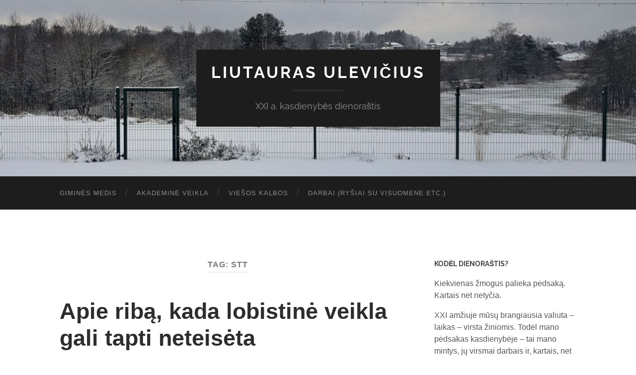

--- FILE ---
content_type: text/html; charset=UTF-8
request_url: https://xn--uleviius-obb.lt/tag/stt/
body_size: 28570
content:
<!DOCTYPE html>

<html lang="en-US">

	<head>

		<meta http-equiv="content-type" content="text/html" charset="UTF-8" />
		<meta name="viewport" content="width=device-width, initial-scale=1.0" >
		 

		<link rel="profile" href="http://gmpg.org/xfn/11">

		<title>STT &#8211; Liutauras Ulevičius</title>
<meta name='robots' content='max-image-preview:large' />
<link rel="alternate" type="application/rss+xml" title="Liutauras Ulevičius &raquo; Feed" href="https://xn--uleviius-obb.lt/feed/" />
<link rel="alternate" type="application/rss+xml" title="Liutauras Ulevičius &raquo; Comments Feed" href="https://xn--uleviius-obb.lt/comments/feed/" />
<link rel="alternate" type="application/rss+xml" title="Liutauras Ulevičius &raquo; STT Tag Feed" href="https://xn--uleviius-obb.lt/tag/stt/feed/" />
<style id='wp-img-auto-sizes-contain-inline-css' type='text/css'>
img:is([sizes=auto i],[sizes^="auto," i]){contain-intrinsic-size:3000px 1500px}
/*# sourceURL=wp-img-auto-sizes-contain-inline-css */
</style>

<style id='wp-emoji-styles-inline-css' type='text/css'>

	img.wp-smiley, img.emoji {
		display: inline !important;
		border: none !important;
		box-shadow: none !important;
		height: 1em !important;
		width: 1em !important;
		margin: 0 0.07em !important;
		vertical-align: -0.1em !important;
		background: none !important;
		padding: 0 !important;
	}
/*# sourceURL=wp-emoji-styles-inline-css */
</style>
<link rel='stylesheet' id='wp-block-library-css' href='https://xn--uleviius-obb.lt/wp-includes/css/dist/block-library/style.min.css?ver=6.9' type='text/css' media='all' />
<style id='wp-block-image-inline-css' type='text/css'>
.wp-block-image>a,.wp-block-image>figure>a{display:inline-block}.wp-block-image img{box-sizing:border-box;height:auto;max-width:100%;vertical-align:bottom}@media not (prefers-reduced-motion){.wp-block-image img.hide{visibility:hidden}.wp-block-image img.show{animation:show-content-image .4s}}.wp-block-image[style*=border-radius] img,.wp-block-image[style*=border-radius]>a{border-radius:inherit}.wp-block-image.has-custom-border img{box-sizing:border-box}.wp-block-image.aligncenter{text-align:center}.wp-block-image.alignfull>a,.wp-block-image.alignwide>a{width:100%}.wp-block-image.alignfull img,.wp-block-image.alignwide img{height:auto;width:100%}.wp-block-image .aligncenter,.wp-block-image .alignleft,.wp-block-image .alignright,.wp-block-image.aligncenter,.wp-block-image.alignleft,.wp-block-image.alignright{display:table}.wp-block-image .aligncenter>figcaption,.wp-block-image .alignleft>figcaption,.wp-block-image .alignright>figcaption,.wp-block-image.aligncenter>figcaption,.wp-block-image.alignleft>figcaption,.wp-block-image.alignright>figcaption{caption-side:bottom;display:table-caption}.wp-block-image .alignleft{float:left;margin:.5em 1em .5em 0}.wp-block-image .alignright{float:right;margin:.5em 0 .5em 1em}.wp-block-image .aligncenter{margin-left:auto;margin-right:auto}.wp-block-image :where(figcaption){margin-bottom:1em;margin-top:.5em}.wp-block-image.is-style-circle-mask img{border-radius:9999px}@supports ((-webkit-mask-image:none) or (mask-image:none)) or (-webkit-mask-image:none){.wp-block-image.is-style-circle-mask img{border-radius:0;-webkit-mask-image:url('data:image/svg+xml;utf8,<svg viewBox="0 0 100 100" xmlns="http://www.w3.org/2000/svg"><circle cx="50" cy="50" r="50"/></svg>');mask-image:url('data:image/svg+xml;utf8,<svg viewBox="0 0 100 100" xmlns="http://www.w3.org/2000/svg"><circle cx="50" cy="50" r="50"/></svg>');mask-mode:alpha;-webkit-mask-position:center;mask-position:center;-webkit-mask-repeat:no-repeat;mask-repeat:no-repeat;-webkit-mask-size:contain;mask-size:contain}}:root :where(.wp-block-image.is-style-rounded img,.wp-block-image .is-style-rounded img){border-radius:9999px}.wp-block-image figure{margin:0}.wp-lightbox-container{display:flex;flex-direction:column;position:relative}.wp-lightbox-container img{cursor:zoom-in}.wp-lightbox-container img:hover+button{opacity:1}.wp-lightbox-container button{align-items:center;backdrop-filter:blur(16px) saturate(180%);background-color:#5a5a5a40;border:none;border-radius:4px;cursor:zoom-in;display:flex;height:20px;justify-content:center;opacity:0;padding:0;position:absolute;right:16px;text-align:center;top:16px;width:20px;z-index:100}@media not (prefers-reduced-motion){.wp-lightbox-container button{transition:opacity .2s ease}}.wp-lightbox-container button:focus-visible{outline:3px auto #5a5a5a40;outline:3px auto -webkit-focus-ring-color;outline-offset:3px}.wp-lightbox-container button:hover{cursor:pointer;opacity:1}.wp-lightbox-container button:focus{opacity:1}.wp-lightbox-container button:focus,.wp-lightbox-container button:hover,.wp-lightbox-container button:not(:hover):not(:active):not(.has-background){background-color:#5a5a5a40;border:none}.wp-lightbox-overlay{box-sizing:border-box;cursor:zoom-out;height:100vh;left:0;overflow:hidden;position:fixed;top:0;visibility:hidden;width:100%;z-index:100000}.wp-lightbox-overlay .close-button{align-items:center;cursor:pointer;display:flex;justify-content:center;min-height:40px;min-width:40px;padding:0;position:absolute;right:calc(env(safe-area-inset-right) + 16px);top:calc(env(safe-area-inset-top) + 16px);z-index:5000000}.wp-lightbox-overlay .close-button:focus,.wp-lightbox-overlay .close-button:hover,.wp-lightbox-overlay .close-button:not(:hover):not(:active):not(.has-background){background:none;border:none}.wp-lightbox-overlay .lightbox-image-container{height:var(--wp--lightbox-container-height);left:50%;overflow:hidden;position:absolute;top:50%;transform:translate(-50%,-50%);transform-origin:top left;width:var(--wp--lightbox-container-width);z-index:9999999999}.wp-lightbox-overlay .wp-block-image{align-items:center;box-sizing:border-box;display:flex;height:100%;justify-content:center;margin:0;position:relative;transform-origin:0 0;width:100%;z-index:3000000}.wp-lightbox-overlay .wp-block-image img{height:var(--wp--lightbox-image-height);min-height:var(--wp--lightbox-image-height);min-width:var(--wp--lightbox-image-width);width:var(--wp--lightbox-image-width)}.wp-lightbox-overlay .wp-block-image figcaption{display:none}.wp-lightbox-overlay button{background:none;border:none}.wp-lightbox-overlay .scrim{background-color:#fff;height:100%;opacity:.9;position:absolute;width:100%;z-index:2000000}.wp-lightbox-overlay.active{visibility:visible}@media not (prefers-reduced-motion){.wp-lightbox-overlay.active{animation:turn-on-visibility .25s both}.wp-lightbox-overlay.active img{animation:turn-on-visibility .35s both}.wp-lightbox-overlay.show-closing-animation:not(.active){animation:turn-off-visibility .35s both}.wp-lightbox-overlay.show-closing-animation:not(.active) img{animation:turn-off-visibility .25s both}.wp-lightbox-overlay.zoom.active{animation:none;opacity:1;visibility:visible}.wp-lightbox-overlay.zoom.active .lightbox-image-container{animation:lightbox-zoom-in .4s}.wp-lightbox-overlay.zoom.active .lightbox-image-container img{animation:none}.wp-lightbox-overlay.zoom.active .scrim{animation:turn-on-visibility .4s forwards}.wp-lightbox-overlay.zoom.show-closing-animation:not(.active){animation:none}.wp-lightbox-overlay.zoom.show-closing-animation:not(.active) .lightbox-image-container{animation:lightbox-zoom-out .4s}.wp-lightbox-overlay.zoom.show-closing-animation:not(.active) .lightbox-image-container img{animation:none}.wp-lightbox-overlay.zoom.show-closing-animation:not(.active) .scrim{animation:turn-off-visibility .4s forwards}}@keyframes show-content-image{0%{visibility:hidden}99%{visibility:hidden}to{visibility:visible}}@keyframes turn-on-visibility{0%{opacity:0}to{opacity:1}}@keyframes turn-off-visibility{0%{opacity:1;visibility:visible}99%{opacity:0;visibility:visible}to{opacity:0;visibility:hidden}}@keyframes lightbox-zoom-in{0%{transform:translate(calc((-100vw + var(--wp--lightbox-scrollbar-width))/2 + var(--wp--lightbox-initial-left-position)),calc(-50vh + var(--wp--lightbox-initial-top-position))) scale(var(--wp--lightbox-scale))}to{transform:translate(-50%,-50%) scale(1)}}@keyframes lightbox-zoom-out{0%{transform:translate(-50%,-50%) scale(1);visibility:visible}99%{visibility:visible}to{transform:translate(calc((-100vw + var(--wp--lightbox-scrollbar-width))/2 + var(--wp--lightbox-initial-left-position)),calc(-50vh + var(--wp--lightbox-initial-top-position))) scale(var(--wp--lightbox-scale));visibility:hidden}}
/*# sourceURL=https://xn--uleviius-obb.lt/wp-includes/blocks/image/style.min.css */
</style>
<style id='wp-block-paragraph-inline-css' type='text/css'>
.is-small-text{font-size:.875em}.is-regular-text{font-size:1em}.is-large-text{font-size:2.25em}.is-larger-text{font-size:3em}.has-drop-cap:not(:focus):first-letter{float:left;font-size:8.4em;font-style:normal;font-weight:100;line-height:.68;margin:.05em .1em 0 0;text-transform:uppercase}body.rtl .has-drop-cap:not(:focus):first-letter{float:none;margin-left:.1em}p.has-drop-cap.has-background{overflow:hidden}:root :where(p.has-background){padding:1.25em 2.375em}:where(p.has-text-color:not(.has-link-color)) a{color:inherit}p.has-text-align-left[style*="writing-mode:vertical-lr"],p.has-text-align-right[style*="writing-mode:vertical-rl"]{rotate:180deg}
/*# sourceURL=https://xn--uleviius-obb.lt/wp-includes/blocks/paragraph/style.min.css */
</style>
<style id='global-styles-inline-css' type='text/css'>
:root{--wp--preset--aspect-ratio--square: 1;--wp--preset--aspect-ratio--4-3: 4/3;--wp--preset--aspect-ratio--3-4: 3/4;--wp--preset--aspect-ratio--3-2: 3/2;--wp--preset--aspect-ratio--2-3: 2/3;--wp--preset--aspect-ratio--16-9: 16/9;--wp--preset--aspect-ratio--9-16: 9/16;--wp--preset--color--black: #000000;--wp--preset--color--cyan-bluish-gray: #abb8c3;--wp--preset--color--white: #fff;--wp--preset--color--pale-pink: #f78da7;--wp--preset--color--vivid-red: #cf2e2e;--wp--preset--color--luminous-vivid-orange: #ff6900;--wp--preset--color--luminous-vivid-amber: #fcb900;--wp--preset--color--light-green-cyan: #7bdcb5;--wp--preset--color--vivid-green-cyan: #00d084;--wp--preset--color--pale-cyan-blue: #8ed1fc;--wp--preset--color--vivid-cyan-blue: #0693e3;--wp--preset--color--vivid-purple: #9b51e0;--wp--preset--color--accent: #dd9933;--wp--preset--color--dark-gray: #444;--wp--preset--color--medium-gray: #666;--wp--preset--color--light-gray: #888;--wp--preset--gradient--vivid-cyan-blue-to-vivid-purple: linear-gradient(135deg,rgb(6,147,227) 0%,rgb(155,81,224) 100%);--wp--preset--gradient--light-green-cyan-to-vivid-green-cyan: linear-gradient(135deg,rgb(122,220,180) 0%,rgb(0,208,130) 100%);--wp--preset--gradient--luminous-vivid-amber-to-luminous-vivid-orange: linear-gradient(135deg,rgb(252,185,0) 0%,rgb(255,105,0) 100%);--wp--preset--gradient--luminous-vivid-orange-to-vivid-red: linear-gradient(135deg,rgb(255,105,0) 0%,rgb(207,46,46) 100%);--wp--preset--gradient--very-light-gray-to-cyan-bluish-gray: linear-gradient(135deg,rgb(238,238,238) 0%,rgb(169,184,195) 100%);--wp--preset--gradient--cool-to-warm-spectrum: linear-gradient(135deg,rgb(74,234,220) 0%,rgb(151,120,209) 20%,rgb(207,42,186) 40%,rgb(238,44,130) 60%,rgb(251,105,98) 80%,rgb(254,248,76) 100%);--wp--preset--gradient--blush-light-purple: linear-gradient(135deg,rgb(255,206,236) 0%,rgb(152,150,240) 100%);--wp--preset--gradient--blush-bordeaux: linear-gradient(135deg,rgb(254,205,165) 0%,rgb(254,45,45) 50%,rgb(107,0,62) 100%);--wp--preset--gradient--luminous-dusk: linear-gradient(135deg,rgb(255,203,112) 0%,rgb(199,81,192) 50%,rgb(65,88,208) 100%);--wp--preset--gradient--pale-ocean: linear-gradient(135deg,rgb(255,245,203) 0%,rgb(182,227,212) 50%,rgb(51,167,181) 100%);--wp--preset--gradient--electric-grass: linear-gradient(135deg,rgb(202,248,128) 0%,rgb(113,206,126) 100%);--wp--preset--gradient--midnight: linear-gradient(135deg,rgb(2,3,129) 0%,rgb(40,116,252) 100%);--wp--preset--font-size--small: 16px;--wp--preset--font-size--medium: 20px;--wp--preset--font-size--large: 24px;--wp--preset--font-size--x-large: 42px;--wp--preset--font-size--regular: 19px;--wp--preset--font-size--larger: 32px;--wp--preset--spacing--20: 0.44rem;--wp--preset--spacing--30: 0.67rem;--wp--preset--spacing--40: 1rem;--wp--preset--spacing--50: 1.5rem;--wp--preset--spacing--60: 2.25rem;--wp--preset--spacing--70: 3.38rem;--wp--preset--spacing--80: 5.06rem;--wp--preset--shadow--natural: 6px 6px 9px rgba(0, 0, 0, 0.2);--wp--preset--shadow--deep: 12px 12px 50px rgba(0, 0, 0, 0.4);--wp--preset--shadow--sharp: 6px 6px 0px rgba(0, 0, 0, 0.2);--wp--preset--shadow--outlined: 6px 6px 0px -3px rgb(255, 255, 255), 6px 6px rgb(0, 0, 0);--wp--preset--shadow--crisp: 6px 6px 0px rgb(0, 0, 0);}:where(.is-layout-flex){gap: 0.5em;}:where(.is-layout-grid){gap: 0.5em;}body .is-layout-flex{display: flex;}.is-layout-flex{flex-wrap: wrap;align-items: center;}.is-layout-flex > :is(*, div){margin: 0;}body .is-layout-grid{display: grid;}.is-layout-grid > :is(*, div){margin: 0;}:where(.wp-block-columns.is-layout-flex){gap: 2em;}:where(.wp-block-columns.is-layout-grid){gap: 2em;}:where(.wp-block-post-template.is-layout-flex){gap: 1.25em;}:where(.wp-block-post-template.is-layout-grid){gap: 1.25em;}.has-black-color{color: var(--wp--preset--color--black) !important;}.has-cyan-bluish-gray-color{color: var(--wp--preset--color--cyan-bluish-gray) !important;}.has-white-color{color: var(--wp--preset--color--white) !important;}.has-pale-pink-color{color: var(--wp--preset--color--pale-pink) !important;}.has-vivid-red-color{color: var(--wp--preset--color--vivid-red) !important;}.has-luminous-vivid-orange-color{color: var(--wp--preset--color--luminous-vivid-orange) !important;}.has-luminous-vivid-amber-color{color: var(--wp--preset--color--luminous-vivid-amber) !important;}.has-light-green-cyan-color{color: var(--wp--preset--color--light-green-cyan) !important;}.has-vivid-green-cyan-color{color: var(--wp--preset--color--vivid-green-cyan) !important;}.has-pale-cyan-blue-color{color: var(--wp--preset--color--pale-cyan-blue) !important;}.has-vivid-cyan-blue-color{color: var(--wp--preset--color--vivid-cyan-blue) !important;}.has-vivid-purple-color{color: var(--wp--preset--color--vivid-purple) !important;}.has-black-background-color{background-color: var(--wp--preset--color--black) !important;}.has-cyan-bluish-gray-background-color{background-color: var(--wp--preset--color--cyan-bluish-gray) !important;}.has-white-background-color{background-color: var(--wp--preset--color--white) !important;}.has-pale-pink-background-color{background-color: var(--wp--preset--color--pale-pink) !important;}.has-vivid-red-background-color{background-color: var(--wp--preset--color--vivid-red) !important;}.has-luminous-vivid-orange-background-color{background-color: var(--wp--preset--color--luminous-vivid-orange) !important;}.has-luminous-vivid-amber-background-color{background-color: var(--wp--preset--color--luminous-vivid-amber) !important;}.has-light-green-cyan-background-color{background-color: var(--wp--preset--color--light-green-cyan) !important;}.has-vivid-green-cyan-background-color{background-color: var(--wp--preset--color--vivid-green-cyan) !important;}.has-pale-cyan-blue-background-color{background-color: var(--wp--preset--color--pale-cyan-blue) !important;}.has-vivid-cyan-blue-background-color{background-color: var(--wp--preset--color--vivid-cyan-blue) !important;}.has-vivid-purple-background-color{background-color: var(--wp--preset--color--vivid-purple) !important;}.has-black-border-color{border-color: var(--wp--preset--color--black) !important;}.has-cyan-bluish-gray-border-color{border-color: var(--wp--preset--color--cyan-bluish-gray) !important;}.has-white-border-color{border-color: var(--wp--preset--color--white) !important;}.has-pale-pink-border-color{border-color: var(--wp--preset--color--pale-pink) !important;}.has-vivid-red-border-color{border-color: var(--wp--preset--color--vivid-red) !important;}.has-luminous-vivid-orange-border-color{border-color: var(--wp--preset--color--luminous-vivid-orange) !important;}.has-luminous-vivid-amber-border-color{border-color: var(--wp--preset--color--luminous-vivid-amber) !important;}.has-light-green-cyan-border-color{border-color: var(--wp--preset--color--light-green-cyan) !important;}.has-vivid-green-cyan-border-color{border-color: var(--wp--preset--color--vivid-green-cyan) !important;}.has-pale-cyan-blue-border-color{border-color: var(--wp--preset--color--pale-cyan-blue) !important;}.has-vivid-cyan-blue-border-color{border-color: var(--wp--preset--color--vivid-cyan-blue) !important;}.has-vivid-purple-border-color{border-color: var(--wp--preset--color--vivid-purple) !important;}.has-vivid-cyan-blue-to-vivid-purple-gradient-background{background: var(--wp--preset--gradient--vivid-cyan-blue-to-vivid-purple) !important;}.has-light-green-cyan-to-vivid-green-cyan-gradient-background{background: var(--wp--preset--gradient--light-green-cyan-to-vivid-green-cyan) !important;}.has-luminous-vivid-amber-to-luminous-vivid-orange-gradient-background{background: var(--wp--preset--gradient--luminous-vivid-amber-to-luminous-vivid-orange) !important;}.has-luminous-vivid-orange-to-vivid-red-gradient-background{background: var(--wp--preset--gradient--luminous-vivid-orange-to-vivid-red) !important;}.has-very-light-gray-to-cyan-bluish-gray-gradient-background{background: var(--wp--preset--gradient--very-light-gray-to-cyan-bluish-gray) !important;}.has-cool-to-warm-spectrum-gradient-background{background: var(--wp--preset--gradient--cool-to-warm-spectrum) !important;}.has-blush-light-purple-gradient-background{background: var(--wp--preset--gradient--blush-light-purple) !important;}.has-blush-bordeaux-gradient-background{background: var(--wp--preset--gradient--blush-bordeaux) !important;}.has-luminous-dusk-gradient-background{background: var(--wp--preset--gradient--luminous-dusk) !important;}.has-pale-ocean-gradient-background{background: var(--wp--preset--gradient--pale-ocean) !important;}.has-electric-grass-gradient-background{background: var(--wp--preset--gradient--electric-grass) !important;}.has-midnight-gradient-background{background: var(--wp--preset--gradient--midnight) !important;}.has-small-font-size{font-size: var(--wp--preset--font-size--small) !important;}.has-medium-font-size{font-size: var(--wp--preset--font-size--medium) !important;}.has-large-font-size{font-size: var(--wp--preset--font-size--large) !important;}.has-x-large-font-size{font-size: var(--wp--preset--font-size--x-large) !important;}
/*# sourceURL=global-styles-inline-css */
</style>

<style id='classic-theme-styles-inline-css' type='text/css'>
/*! This file is auto-generated */
.wp-block-button__link{color:#fff;background-color:#32373c;border-radius:9999px;box-shadow:none;text-decoration:none;padding:calc(.667em + 2px) calc(1.333em + 2px);font-size:1.125em}.wp-block-file__button{background:#32373c;color:#fff;text-decoration:none}
/*# sourceURL=/wp-includes/css/classic-themes.min.css */
</style>
<link rel='stylesheet' id='hemingway_googleFonts-css' href='https://xn--uleviius-obb.lt/wp-content/themes/hemingway/assets/css/fonts.css' type='text/css' media='all' />
<link rel='stylesheet' id='hemingway_style-css' href='https://xn--uleviius-obb.lt/wp-content/themes/hemingway/style.css?ver=2.3.2' type='text/css' media='all' />
<script type="text/javascript" src="https://xn--uleviius-obb.lt/wp-includes/js/jquery/jquery.min.js?ver=3.7.1" id="jquery-core-js"></script>
<script type="text/javascript" src="https://xn--uleviius-obb.lt/wp-includes/js/jquery/jquery-migrate.min.js?ver=3.4.1" id="jquery-migrate-js"></script>
<link rel="https://api.w.org/" href="https://xn--uleviius-obb.lt/wp-json/" /><link rel="alternate" title="JSON" type="application/json" href="https://xn--uleviius-obb.lt/wp-json/wp/v2/tags/395" /><link rel="EditURI" type="application/rsd+xml" title="RSD" href="https://xn--uleviius-obb.lt/xmlrpc.php?rsd" />
<meta name="generator" content="WordPress 6.9" />
<style type="text/css"><!-- Customizer CSS -->::selection { background-color: #dd9933; }.featured-media .sticky-post { background-color: #dd9933; }fieldset legend { background-color: #dd9933; }:root .has-accent-background-color { background-color: #dd9933; }button:hover { background-color: #dd9933; }.button:hover { background-color: #dd9933; }.faux-button:hover { background-color: #dd9933; }a.more-link:hover { background-color: #dd9933; }.wp-block-button__link:hover { background-color: #dd9933; }.is-style-outline .wp-block-button__link.has-accent-color:hover { background-color: #dd9933; }.wp-block-file__button:hover { background-color: #dd9933; }input[type="button"]:hover { background-color: #dd9933; }input[type="reset"]:hover { background-color: #dd9933; }input[type="submit"]:hover { background-color: #dd9933; }.post-tags a:hover { background-color: #dd9933; }.content #respond input[type="submit"]:hover { background-color: #dd9933; }.search-form .search-submit { background-color: #dd9933; }.sidebar .tagcloud a:hover { background-color: #dd9933; }.footer .tagcloud a:hover { background-color: #dd9933; }.is-style-outline .wp-block-button__link.has-accent-color:hover { border-color: #dd9933; }.post-tags a:hover:after { border-right-color: #dd9933; }a { color: #dd9933; }.blog-title a:hover { color: #dd9933; }.blog-menu a:hover { color: #dd9933; }.post-title a:hover { color: #dd9933; }.post-meta a:hover { color: #dd9933; }.blog .format-quote blockquote cite a:hover { color: #dd9933; }:root .has-accent-color { color: #dd9933; }.post-categories a { color: #dd9933; }.post-categories a:hover { color: #dd9933; }.post-nav a:hover { color: #dd9933; }.archive-nav a:hover { color: #dd9933; }.comment-meta-content cite a:hover { color: #dd9933; }.comment-meta-content p a:hover { color: #dd9933; }.comment-actions a:hover { color: #dd9933; }#cancel-comment-reply-link { color: #dd9933; }#cancel-comment-reply-link:hover { color: #dd9933; }.widget-title a { color: #dd9933; }.widget-title a:hover { color: #dd9933; }.widget_text a { color: #dd9933; }.widget_text a:hover { color: #dd9933; }.widget_rss a { color: #dd9933; }.widget_rss a:hover { color: #dd9933; }.widget_archive a { color: #dd9933; }.widget_archive a:hover { color: #dd9933; }.widget_meta a { color: #dd9933; }.widget_meta a:hover { color: #dd9933; }.widget_recent_comments a { color: #dd9933; }.widget_recent_comments a:hover { color: #dd9933; }.widget_pages a { color: #dd9933; }.widget_pages a:hover { color: #dd9933; }.widget_links a { color: #dd9933; }.widget_links a:hover { color: #dd9933; }.widget_recent_entries a { color: #dd9933; }.widget_recent_entries a:hover { color: #dd9933; }.widget_categories a { color: #dd9933; }.widget_categories a:hover { color: #dd9933; }#wp-calendar a { color: #dd9933; }#wp-calendar a:hover { color: #dd9933; }#wp-calendar tfoot a:hover { color: #dd9933; }.wp-calendar-nav a:hover { color: #dd9933; }.widgetmore a { color: #dd9933; }.widgetmore a:hover { color: #dd9933; }</style><!-- /Customizer CSS -->
	</head>
	
	<body class="archive tag tag-stt tag-395 wp-theme-hemingway">

		
		<a class="skip-link button" href="#site-content">Skip to the content</a>
	
		<div class="big-wrapper">
	
			<div class="header-cover section bg-dark-light no-padding">

						
				<div class="header section" style="background-image: url( https://xn--uleviius-obb.lt/wp-content/uploads/2026/01/cropped-260103-ziema.jpg );">
							
					<div class="header-inner section-inner">
					
											
							<div class="blog-info">
							
																	<div class="blog-title">
										<a href="https://xn--uleviius-obb.lt" rel="home">Liutauras Ulevičius</a>
									</div>
																
																	<p class="blog-description">XXI a. kasdienybės dienoraštis</p>
															
							</div><!-- .blog-info -->
							
															
					</div><!-- .header-inner -->
								
				</div><!-- .header -->
			
			</div><!-- .bg-dark -->
			
			<div class="navigation section no-padding bg-dark">
			
				<div class="navigation-inner section-inner group">
				
					<div class="toggle-container section-inner hidden">
			
						<button type="button" class="nav-toggle toggle">
							<div class="bar"></div>
							<div class="bar"></div>
							<div class="bar"></div>
							<span class="screen-reader-text">Toggle mobile menu</span>
						</button>
						
						<button type="button" class="search-toggle toggle">
							<div class="metal"></div>
							<div class="glass"></div>
							<div class="handle"></div>
							<span class="screen-reader-text">Toggle search field</span>
						</button>
											
					</div><!-- .toggle-container -->
					
					<div class="blog-search hidden">
						<form role="search" method="get" class="search-form" action="https://xn--uleviius-obb.lt/">
				<label>
					<span class="screen-reader-text">Search for:</span>
					<input type="search" class="search-field" placeholder="Search &hellip;" value="" name="s" />
				</label>
				<input type="submit" class="search-submit" value="Search" />
			</form>					</div><!-- .blog-search -->
				
					<ul class="blog-menu">
						<li id="menu-item-6870" class="menu-item menu-item-type-custom menu-item-object-custom menu-item-6870"><a href="https://www.geni.com/people/Liutauras-Ulevi%C4%8Dius/6000000003338143302">Giminės medis</a></li>
<li id="menu-item-5922" class="menu-item menu-item-type-post_type menu-item-object-page menu-item-5922"><a href="https://xn--uleviius-obb.lt/akademine-veikla/">Akademinė veikla</a></li>
<li id="menu-item-5921" class="menu-item menu-item-type-post_type menu-item-object-page menu-item-5921"><a href="https://xn--uleviius-obb.lt/viesos-kalbos/">Viešos kalbos</a></li>
<li id="menu-item-6774" class="menu-item menu-item-type-custom menu-item-object-custom menu-item-6774"><a href="http://www.storyteller.lt/">Darbai (ryšiai su visuomene etc.)</a></li>
					 </ul><!-- .blog-menu -->
					 
					 <ul class="mobile-menu">
					
						<li class="menu-item menu-item-type-custom menu-item-object-custom menu-item-6870"><a href="https://www.geni.com/people/Liutauras-Ulevi%C4%8Dius/6000000003338143302">Giminės medis</a></li>
<li class="menu-item menu-item-type-post_type menu-item-object-page menu-item-5922"><a href="https://xn--uleviius-obb.lt/akademine-veikla/">Akademinė veikla</a></li>
<li class="menu-item menu-item-type-post_type menu-item-object-page menu-item-5921"><a href="https://xn--uleviius-obb.lt/viesos-kalbos/">Viešos kalbos</a></li>
<li class="menu-item menu-item-type-custom menu-item-object-custom menu-item-6774"><a href="http://www.storyteller.lt/">Darbai (ryšiai su visuomene etc.)</a></li>
						
					 </ul><!-- .mobile-menu -->
				 
				</div><!-- .navigation-inner -->
				
			</div><!-- .navigation -->
  <!-- Google tag (gtag.js) -->
<script async src="https://www.googletagmanager.com/gtag/js?id=G-DP02C7PBQ0"></script>
<script>
  window.dataLayer = window.dataLayer || [];
  function gtag(){dataLayer.push(arguments);}
  gtag('js', new Date());

  gtag('config', 'G-DP02C7PBQ0');
</script>
 
 


<main class="wrapper section-inner group" id="site-content">

	<div class="content left">
		
		<div class="posts">

			
				<header class="archive-header">

											<h1 class="archive-title">Tag: <span>STT</span></h1>
					
										
				</header><!-- .archive-header -->

				<article id="post-7291" class="post-7291 post type-post status-publish format-standard hentry category-politika category-rysiai-visuomene category-ziniasklaidoje tag-lietuvos-banku-asociacija tag-lietuvos-verslo-konfederacija tag-lobistine-veikla tag-lobizmas tag-mantas-zalatorius tag-stt tag-valdas-sutkus post-preview">

	<div class="post-header">

		
					
				<h2 class="post-title entry-title">
											<a href="https://xn--uleviius-obb.lt/2020/06/07/apie-riba-kada-lobistine-veikla-gali-tapti-neteiseta/" rel="bookmark">Apie ribą, kada lobistinė veikla gali tapti neteisėta</a>
									</h2>

							
			<div class="post-meta">
			
				<span class="post-date"><a href="https://xn--uleviius-obb.lt/2020/06/07/apie-riba-kada-lobistine-veikla-gali-tapti-neteiseta/">2020.06.07</a></span>
				
				<span class="date-sep"> / </span>
					
				<span class="post-author"><a href="https://xn--uleviius-obb.lt/author/admin/" title="Posts by Liutauras" rel="author">Liutauras</a></span>

				
					<span class="date-sep"> / </span>
				
					<a href="https://xn--uleviius-obb.lt/2020/06/07/apie-riba-kada-lobistine-veikla-gali-tapti-neteiseta/#respond"><span class="comment">0 Comments</span></a>
								
														
			</div><!-- .post-meta -->

					
	</div><!-- .post-header -->
																					
	<div class="post-content entry-content">
	
		
<p>Nors viešai prokuratūra ir ikiteisminį tyrimą vykdanti STT detalių neatskleidžia, tačiau iš apibendrintų šių įstaigų vadovų komentarų žiniasklaidoje <a href="https://www.facebook.com/photo.php?fbid=10157184276221847&amp;set=a.10150127036486847&amp;type=3">aiškėja</a>, dėl ko vyksta ginčas Lietuvos verslo konfederacijos ir Lietuvos bankų asociacijos byloje.</p>



<p>Baudžiamojo kodekso 226 str. 2 d. kalba apie „<em>pasinaudojimą savo VISUOMENINE PADĖTIMI</em>“ ir „<em>kyšio priėmimą</em>“. Todėl po teismo posėdžio Valdo Sutkaus paminėta aplinkybė, kad įtarimai jam pareikšti kaip LVK prezidentui ir konsultantui atskleidžia STT loginę schemą.</p>



<figure class="wp-block-image size-large"><img fetchpriority="high" decoding="async" width="1024" height="490" src="https://xn--uleviius-obb.lt/wp-content/uploads/2020/07/Sutkus-STT-lobizmas-1024x490.jpg" alt="" class="wp-image-7294" srcset="https://xn--uleviius-obb.lt/wp-content/uploads/2020/07/Sutkus-STT-lobizmas-1024x490.jpg 1024w, https://xn--uleviius-obb.lt/wp-content/uploads/2020/07/Sutkus-STT-lobizmas-300x144.jpg 300w, https://xn--uleviius-obb.lt/wp-content/uploads/2020/07/Sutkus-STT-lobizmas-768x368.jpg 768w, https://xn--uleviius-obb.lt/wp-content/uploads/2020/07/Sutkus-STT-lobizmas-1536x735.jpg 1536w, https://xn--uleviius-obb.lt/wp-content/uploads/2020/07/Sutkus-STT-lobizmas-676x324.jpg 676w, https://xn--uleviius-obb.lt/wp-content/uploads/2020/07/Sutkus-STT-lobizmas.jpg 1749w" sizes="(max-width: 1024px) 100vw, 1024px" /></figure>



<p>Situacijos vertinimui esminė yra aplinkybė, ar asociacijos vadovas gali turėti kitų verslo santykių su asociacijos nariais? Jeigu gali – kaip ir kiek tokie santykiai gali būti susieti su tos asociacijos veiklos rezultatais?</p>



<p>Čia teisine prasme svarbu tai, kad faktiškai ne asociacijos erdvėje veikiantis UAB galimai susitaria dėl lobistinės veiklos, kurios vykdyti neturi teisės (nes juridinis asmuo negali būti registruotas lobistu). Todėl tai būtų laikoma neteisėta veikla. O tuo pat metu tai gali būti laikoma ir pasinaudojimu visuomenine padėtimi, jeigu UAB pasiekia rezultatą per asociacijos veiklos koregavimą, tikslų nustatymą ar priemonių naudojimą.</p>



<p>Kitas klausimas – jeigu asociacijos vadovai nesiregistruoja lobistais per asociacijų išimtį, tai asociacija turi veikti viešojo intereso tikslu. O veikimas per neteisėtą veiklą tokiu atveju ir pačios asociacijos veiklą padarytų neteisėtą (nes veikiama ne viešojo intereso vardan ir turi būti registruojama lobistu).</p>



<p>Būtent tokią labiausiai tikėtiną versiją ir įgarsinau LRT televizijos laidai „Savaitė“:</p>



<figure class="wp-block-embed-youtube wp-block-embed is-type-video is-provider-youtube wp-embed-aspect-16-9 wp-has-aspect-ratio"><div class="wp-block-embed__wrapper">
<iframe title="Ar gali UAB gauti atlygį už lobistinės veiklos rezultatą?" width="676" height="380" src="https://www.youtube.com/embed/gO5J-zYv9c4?feature=oembed" frameborder="0" allow="accelerometer; autoplay; encrypted-media; gyroscope; picture-in-picture" allowfullscreen></iframe>
</div></figure>



<p>LRT mediatekoje – visas <a href="https://www.lrt.lt/naujienos/lietuvoje/2/1186237/lobizmo-skandalas-sutku-i-teisesaugos-rankas-atvede-nuosavas-verslas">laidos „Savaitė“ įrašas</a> (reportažo pradžia 01:30).</p>
							
	</div><!-- .post-content -->
				
	
</article><!-- .post --><article id="post-5190" class="post-5190 post type-post status-publish format-standard hentry category-politika category-rysiai-visuomene tag-corporate-communicative-response tag-dailis-alfonsas-barakauskas tag-dennis-e-garrett tag-jeffrey-l-bradford tag-journal-of-business-ethics tag-rolandas-paksas tag-specialiuju-tyrimu-tarnyba tag-stt tag-tvarka-ir-teisingumas tag-yi-hui-huang post-preview">

	<div class="post-header">

		
					
				<h2 class="post-title entry-title">
											<a href="https://xn--uleviius-obb.lt/2014/11/03/atsitraukimo-manevras-po-pareikstu-priekaistu-dailio-barakausko-atvejis/" rel="bookmark">Atsitraukimo manevras po pareikštų priekaištų: Dailio Barakausko atvejis</a>
									</h2>

							
			<div class="post-meta">
			
				<span class="post-date"><a href="https://xn--uleviius-obb.lt/2014/11/03/atsitraukimo-manevras-po-pareikstu-priekaistu-dailio-barakausko-atvejis/">2014.11.03</a></span>
				
				<span class="date-sep"> / </span>
					
				<span class="post-author"><a href="https://xn--uleviius-obb.lt/author/admin/" title="Posts by Liutauras" rel="author">Liutauras</a></span>

				
					<span class="date-sep"> / </span>
				
					<a href="https://xn--uleviius-obb.lt/2014/11/03/atsitraukimo-manevras-po-pareikstu-priekaistu-dailio-barakausko-atvejis/#respond"><span class="comment">0 Comments</span></a>
								
														
			</div><!-- .post-meta -->

					
	</div><!-- .post-header -->
																					
	<div class="post-content entry-content">
	
		<p>Paskutinę spalio savaitę vykę valdančiosios koalicijos manevrai, susiję su Dailio Barakausko pasitraukimu iš užimamo vidaus reikalų ministro posto, verti atskiro paminėjimo. Tai geras pavyzdys, atskleidžiantis klasikinės <em><strong>viešai pareikštų priekaištų</strong></em> situacijos iššūkius ir leidžiantis hipotetiškai nagrinėti tinkamiausių sprendimo būdų privalumus ir trūkumus.</p>
<p>Kartu tai klasikinė informacinių dvikovų (ir karų) situacija – kaip elgtis, kai priešas (t.p. verslo konkurentas, politinis oponentas ir kt.) vykdo sėkmingą puolimo operaciją?</p>
<p>Problema yra sena kaip pasaulis, todėl ir sprendimo būdai išsamiai nagrinėti. Pavyzdžiui, 1995 metais žurnale „<em>Journal of Business Ethics</em>“ Jeffrey L. Bradford ir Dennis E. Garrett paskelbė savo straipsnį „<a href="http://link.springer.com/article/10.1007%2FBF00882067"><em>The Effectiveness of Corporate Communicative Response to Accusations of Unethical Behavior</em></a>“ (Vol. 14, p. 875-892, 1995). Jame nagrinėjo pagrindinius korporacijų reagavimo būdus į viešai pareikštus priekaištus ir sudarė chrestomatine jau tapusią schemą:</p>
<p><a href="http://www.xn--uleviius-obb.lt/wp-content/uploads/2014/11/Bradford_Garret_Corporate_Communicative_Response_model.jpg"><img decoding="async" class="aligncenter size-full wp-image-5192" src="http://www.xn--uleviius-obb.lt/wp-content/uploads/2014/11/Bradford_Garret_Corporate_Communicative_Response_model.jpg" alt="Bradford_Garret_Corporate_Communicative_Response_model" width="621" height="381" srcset="https://xn--uleviius-obb.lt/wp-content/uploads/2014/11/Bradford_Garret_Corporate_Communicative_Response_model.jpg 621w, https://xn--uleviius-obb.lt/wp-content/uploads/2014/11/Bradford_Garret_Corporate_Communicative_Response_model-300x184.jpg 300w" sizes="(max-width: 621px) 100vw, 621px" /></a>Modelio autorių siūlomi reagavimo būdai:</p>
<table>
<tbody>
<tr>
<td><strong>Reagavimo būdas</strong></td>
<td><strong>Vertinama situacija</strong></td>
<td><strong>Kada rekomenduojama naudoti?</strong></td>
</tr>
<tr>
<td>Neigimas</td>
<td><em>Permetimo situacija</em><br />
Nėra įrodymų apie sąsajas</td>
<td>Kai galima pateikti įrodymus, jog kritikuojamos veiklos asmuo/organizacija nevykdė.</td>
</tr>
<tr>
<td>Atsiprašymas</td>
<td><em>(Ne)Kontrolės situacija</em><br />
Sąsajos yra, nėra įrodymų apie situacijos kontrolę</td>
<td>Kai kritikuojamos asmuo/organizacija gali pateikti įrodymus, kad neturėjo galimybės kontroliuoti ar paveikti kritikuojamą veiklą.</td>
</tr>
<tr>
<td>Pateisinimas</td>
<td><em>Standartų situacija</em><br />
Sąsajų ir kontrolės būta, tačiau diskutuotinas vertinimas</td>
<td>Kai kritikuojamas asmuo/organizacija gali pateikti įrodymus, kad kritikuojamai veiklai vertinti naudojami netinkami standartai.</td>
</tr>
<tr>
<td>Pripažinimas</td>
<td><em>Pritarimo situacija</em><br />
Sąsajos ir kontrolė buvo, tinkamas įvertinimas</td>
<td>Kai kritikuojamas asmuo/organizacija sutinka, kad kritika yra pagrįsta.</td>
</tr>
</tbody>
</table>
<p>Sudarytas modelis buvo skirtas komercinėms organizacijoms, tačiau be didesnių pokyčių iš esmės tinka ir nevyriausybinėms, taip pat politinėms organizacijoms. Modelis buvo plačiai aptarinėjamas ir diskusija plėtojasi ne tiek jo struktūros, kiek atskirų komunikavimo taktikų atitikimo organizacijos tikslams ir efektyvumo kryptimi.</p>
<p>Pavyzdžiui, viešai pasiekiamas ir vertas dėmesio 2006 metais paskelbtas Taivanyje dirbančio Yi-Hui Huang tyrimas apie skirtingų komunikacijos strategijų efektyvumą žiniasklaidos publikacijų (ištirta 1220 vnt.) turinio požiūriu „<a href="http://www.sagepub.com/cornelissen3e/Online%20reading%20pdfs/Huang.pdf"><em>Crisis Situations, Communication Strategies, and Media Coverage: A Multicase Study Revisiting the Communicative Response Model</em></a>“.</p>
<p><strong>Viešai įtariamo asmens (organizacijos) pozicijos problema</strong></p>
<p>Pabandykime atsidurti N-tojo Dailio Barakausko vietoje, baziniai situaciją lemiantys veiksniai yra du: (a) viešai pareikšti priekaištai yra pagrįsti arba nepagrįsti; (b) įtariamas asmuo (organizacija) veliasi į konfliktą arba konflikto vengia. Gauname keturis skirtingus situacijos plėtros scenarijus:</p>
<table>
<tbody>
<tr>
<td></td>
<td><strong>Priekaištai pagrįsti<br />
(tiesa)</strong></td>
<td><strong>Priekaištai nepagrįsti<br />
(melas)</strong></td>
</tr>
<tr>
<td><strong>Į konfliktą veliamasi </strong></td>
<td>Siekiama ginčyti įtarimų turinį ir/ar procesinius aspektus. Viešai stengiamasi dėmesį sutelkti į oponentų asmeniškumus, politinę kovą ir pan., kuriamos įvairios sąmokslo teorijos.</td>
<td>Ginčijamasi dėl įtarimų turinio, viešai akcentuojama užimamos pozicijos vertybinė pozicija, ankstesnis įdirbis ir rezultatai.</td>
</tr>
<tr>
<td><strong>Konflikto vengiama</strong></td>
<td>Tikimasi, jog tylėjimas ir nereagavimas sudarys sąlygas konfliktą pamiršti, o be viešos diskusijos neatsiras politinių ar komercinių motyvų reikalauti atsakomybės</td>
<td>Sąmoningai ignoruojamas ginčas, nereaguojama į oponentų veiksmus ir bandymus įtraukti į viešą tarpusavio kaltinimų seriją.</td>
</tr>
</tbody>
</table>
<p>Strateginiu aspektu reakcija apima daug taktinių klausimų:</p>
<ul>
<li><em>lyderio asmenį</em> (ar jis laikinai ar visam laikui pasitraukia?)</li>
<li><em>organizacijos poziciją</em> (ar jos pozicija sutampa su asmens, kuriam pareikšti įtarimai?)</li>
<li><em>konflikto eskalavimas</em> (ar reaguojama aktyviai ir įvairiomis priemonėmis, ar reakcija tik minimaliai būtina, pavyzdžiui, teisinė?)</li>
<li><em>dalykiniai argumentai</em> (atsakymai į kritiką, jos paneigimas?)</li>
<li><em>sąmokslo teorijos</em> (kas tikrieji puolimo „užsakovai“ ir kokie tikrieji jų veikimo motyvai?)</li>
<li>&#8230;</li>
</ul>
<p>Atsakymai į šiuos taktinius uždavinius leidžia kurti reagavimo į viešai pareikštus priekaištus planą bei turinį.</p>
<p><strong>Dailio Barakausko atvejis: chronologija</strong></p>
<p>Spalio 21 d. STT <a href="http://www.stt.lt/lt/naujienos/?cat=1&amp;nid=1997">atliko kratas</a>, susijusias su dviem VRM pareigūnai, partiniais ryšiais susijusiais su ministru Dailiu Barakausku. Pačiam ministrui įtarimų nebuvo pareikšta, apie jo dalyvavimą galimai neteisėtose veiklose informacijos nebūta.</p>
<p>Tęsiantis veiksmams spalio 29 d. ministrą delegavusios partijos vadovas Rolandas Paksas su premjeru Algirdu Butkevičiumi <a href="http://www.delfi.lt/news/daily/lithuania/a-butkevicius-ir-r-paksas-sutare-del-ministro.d?id=66252338">sutarė</a>, kad partijos deleguotas vidaus reikalų ministras Dailis Barakauskas lieka poste. Tačiau spalio 30 d. rytą Dailis Barakauskas <a href="http://www.vrm.lt/lit/Ministras-D-A-Barakauskas-iteike-atsistatydinimo-pareiskima/1674">įteikė</a> atsistatydinimo pareiškimą, o po kelių valandų partija <a href="http://www.delfi.lt/news/daily/lithuania/tvarkieciu-byla-ko-ieskojo-stt-ir-kodel-atsistatydino-d-barakauskas.d?id=66259416">organizavo spaudos konferenciją</a>, kurioje partijos lyderis Rolandas Paksas pateikė savo išsamią įvykių versiją ir vertinimus.</p>
<p>Esminė nauja aplinkybė paaiškėjo spalio 31 d., kai jau buvęs ministras <a href="http://www.delfi.lt/news/daily/lithuania/paaiskejo-kodel-atsistatydino-d-a-barakauskas.d?id=66275632">buvo apklaustas</a> kaip specialusis liudytojas STT ikiteisminiame tyrime dėl galbūt neskaidrių ministerijos pirkimų.</p>
<p><strong>Dailio Barakausko atvejis: taktiniai sprendimai</strong></p>
<p>Nors šiuo metu nėra aišku, ar buvęs ministras yra tiesiogiai susijęs su galimai neskaidriais viešaisiais pirkimais, tačiau akivaizdu, kad skandalas tiesiogiai susijęs su partijos atstovais. Todėl šiandien galima konstatuoti, kad pasirinkta:</p>
<ul>
<li>pakeisti lyderį;</li>
<li>organizacijos ir įtariamo lyderio pozicija iš esmės sutampa (šiek tiek skiriasi pasitraukimo motyvas – sveikatos problemos ir „daėdė žmogų“);</li>
<li>į konfliktą iš pradžių buvo stengiamasi aktyviai nereaguoti, tačiau, spėčiau, po to, kai paaiškėjo, kad STT ruošiasi apklausti ministrą, taktika buvo pakeista;</li>
<li>dalykinių argumentų į STT kaltinimus iš esmės nėra pareikšta (tai iš dalies riboja ikiteisminio tyrimo principai, tačiau besiginanti pusė, jeigu nori, gali rasti būdų, kaip tai apeiti);</li>
<li>naudojama senoji sąmokslo teorija, kai neįvardinami priešai veikia prieš Rolandą Paksą ir jo komandą.</li>
</ul>
<p>Nors tiksliai įvertinti situaciją be vidinių duomenų yra sudėtinga, tačiau akivaizdu, kad po spalio 21 d. savaitę trukusi partinė tyla rodo, jog buvo viliamasi, jog skandalas lokalizuosis apklaustų asmenų rate. Situaciją, tikėtina, pakeitė informacija apie ministrui planuojamą specialiojo liudininko statusą. Tada, spėčiau, ir buvo nuspręsta, jog ministrui vėliau ar anksčiau reikės pasitraukti. Tokioje perspektyvoje pasitraukimas iki informacijos apie apklausą ir pasitraukimas po apklausos – dvi visiškai skirtingos situacijos. Veliantis į konfliktą labai maža tikimybė, jog viešo konflikto situacijoje pavyktų išlaikyti ministro figūrą, o gal net ir postą. Tuo tarpu pasitraukus iki apklausos klausimas dėl ministro posto ir dalyvavimo koalicijoje <a href="http://www.delfi.lt/news/daily/lithuania/tvarkieciai-iesko-naujo-ministro.d?id=66271830">iš esmė nekyla</a>.</p>
<p><strong>Dailio Barakausko atvejis „Corporate Communicative Response“ modelyje</strong></p>
<p>Akivaizdu, jog Dailis Barakauskas priėmė sprendimą atsitraukti nuo pradinės pozicijos. Ar šis manevras buvo pats tinkamiausias? Gal būt buvo galima tęsti konfrontaciją?</p>
<p>Vertinant CCR modelio kontekste reikia atsižvelgti į jau žinomas aplinkybes, jog partijos „Tvarka ir teisingumas“ spaudos konferencijoje buvo pateiktos dvi sparnuotos frazės: (a) „daėdė žmogų“ ir (b) „dramblys porceliano parduotuvėje“. Viešai kol kas neteko girdėti partijos ginant STT sulaikytus asmenis, visa komunikacija sutelkta į neadekvačias poveikio priemones ir jų neva padarytą perteklinį poveikį.</p>
<p>CCR modelio kontekste šios aplinkybės rodo, jog turime „Standartų“ situaciją, kurioje naudojama pateisinimo taktika. Jos taikymui svarbu sukurti kuo įtikinamesnius pateisinančius argumentus, todėl taktinis sprendimas pasitraukti iki STT apklausos yra natūralus ir suprantamas – t.y. pateisinimo taktika po STT apklausos jau būtų gerokai sudėtingesnė (jei išvis įmanoma), nes pasikeistų galimybė ginčyti taikomus standartus, paaiškėtų esminė aplinkybė, jog buvęs ministras galima tiesiogiai asmeniškai susijęs su kritikuoja veikla.</p>
<p><span data-ft="{&quot;tn&quot;:&quot;K&quot;}" data-reactid=".2c.1:3:1:$comment10152551900036847_10152553540591847:0.0.$right.0.$left.0.0.1:$comment-body"><span class="UFICommentBody" data-reactid=".2c.1:3:1:$comment10152551900036847_10152553540591847:0.0.$right.0.$left.0.0.1:$comment-body.0"><span data-reactid=".2c.1:3:1:$comment10152551900036847_10152553540591847:0.0.$right.0.$left.0.0.1:$comment-body.0.0"><span data-reactid=".2c.1:3:1:$comment10152551900036847_10152553540591847:0.0.$right.0.$left.0.0.1:$comment-body.0.0.$end:0:$0:0">Dabar atsistatydinimo legendai (asmeninės priežastys, sveikata) buvo suteiktas rimtas patvirtinantis argumentas – bylos nėra, niekas nekaltina, su premjeru sutarta, kad viskas ok, galima dirbti. Todėl nesiveliama į diskusiją dėl sulaikytų asmenų, o diskutuojami vertinimo standartai, neva apeliuojant į atsistatydinimą ne dėl to, kad bijo, kad bus blogai, o dėl to, kad „</span></span><span data-reactid=".2c.1:3:1:$comment10152551900036847_10152553540591847:0.0.$right.0.$left.0.0.1:$comment-body.0.3"><span data-reactid=".2c.1:3:1:$comment10152551900036847_10152553540591847:0.0.$right.0.$left.0.0.1:$comment-body.0.3.0"><span data-reactid=".2c.1:3:1:$comment10152551900036847_10152553540591847:0.0.$right.0.$left.0.0.1:$comment-body.0.3.0.$end:0:$0:0">daėdė“. S</span><span data-reactid=".2c.1:3:1:$comment10152551900036847_10152553540591847:0.0.$right.0.$left.0.0.1:$comment-body.0.3.0.$end:0:$2:0">umma summarum, partija lipa iš skandalo, numeta nereikalingą balastą (prisidirbusius, t.y. sulaikytuosius), apsaugo reikalingą žmogų (jis vėliau galės garbingai sugrįžti), o trumpu laikotarpiu be problemų išlaiko vietą koalicijoje, netrukus pasodins savo naują žmogų, kuris tęs ankstesnius darbus ir praktikas.</span></span></span></span></span></p>
<p>Ar tai buvo tinkamiausia reakcija? Teorija sako, kad bendru atveju – ne:</p>
<blockquote><p>Among the four CCSs, Bradford and Garrett’s (1995) study further <strong>shows the </strong><strong>comparative effectiveness of the use of concession</strong>; they held that “perhaps the most striking finding in our study was the general robustness of the concession as an effective communicative response option” (p. 885). In their empirical findings, concession was the optimal communicative response in every situation <strong>except the control situation</strong>. They concluded that concession might not only protect and maintain corporate image but also actually enhance it.</p></blockquote>
<p>Taigi, jeigu partija „Tvarka ir teisingumas“ būtų klasikinė organizacija, tai partijos lyderiui ir Dailiui Barakauskui geriau reikėjo rinktis pripažinimo ir atgailos taktiką. Dabar jau aišku, jog tai leistų lengviau išspręsti pozicijos klausimą po STT apklausos. Tačiau TT rinkėjai, pripratę prie sąmokslo ir „kovos prieš visus“ retorikos, yra atskira visuomenės grupė, jiems, tikėtina, ribotai galioja tradiciniai sprendimai, o sėkminga partijos komunikacija iki STT apklausos leidžia daryti prielaidas, jog jai svarbiausioje tikslinėje auditorijoje (rinkėjų) partija gali būti pasiekusi savo tikslą. Atsakymą pamatysime artimiausių sociologinių tyrimų rezultatuose.</p>
							
	</div><!-- .post-content -->
				
	
</article><!-- .post --><article id="post-4948" class="post-4948 post type-post status-publish format-standard hentry category-politika category-rysiai-visuomene tag-baudziamojo-proceso-kodeksas tag-juodasis-sarasas tag-kaltumo-prezumpcija tag-kriminalines-zvalgybos-istatymas tag-nekaltumo-prezumpcija tag-prezidentas tag-rubicon tag-stt tag-viceministras tag-viesuju-ir-privaciu-interesu-derinimo-valstybes-tarnyboje-istatymas tag-vytenis-povilas-andriukaitis post-preview">

	<div class="post-header">

		
					
				<h2 class="post-title entry-title">
											<a href="https://xn--uleviius-obb.lt/2014/07/03/politinio-nekaltumo-prezumpcija-vytenis-povilas-andriukaitis-pries-9-viceministrus/" rel="bookmark">Politinio (ne)kaltumo prezumpcija: Vytenis Povilas Andriukaitis prieš 9 viceministrus</a>
									</h2>

							
			<div class="post-meta">
			
				<span class="post-date"><a href="https://xn--uleviius-obb.lt/2014/07/03/politinio-nekaltumo-prezumpcija-vytenis-povilas-andriukaitis-pries-9-viceministrus/">2014.07.03</a></span>
				
				<span class="date-sep"> / </span>
					
				<span class="post-author"><a href="https://xn--uleviius-obb.lt/author/admin/" title="Posts by Liutauras" rel="author">Liutauras</a></span>

				
					<span class="date-sep"> / </span>
				
					<a href="https://xn--uleviius-obb.lt/2014/07/03/politinio-nekaltumo-prezumpcija-vytenis-povilas-andriukaitis-pries-9-viceministrus/#respond"><span class="comment">0 Comments</span></a>
								
														
			</div><!-- .post-meta -->

					
	</div><!-- .post-header -->
																					
	<div class="post-content entry-content">
	
		<p>Išoriškai vertinant STT „juodąjį viceministrų sąrašą“ galima prilyginti klasikinei neetiškų ryšių su visuomene situacijai, kai objektui X priskiriama savybė, kurios šis neturi ir nėra su ja susijęs:</p>
<ul>
<li>objektas X – viešas asmuo (viceministras);</li>
<li>neigiamai charakterizuojanti savybė – neigiama apibendrinta kriminalinės žvalgybos informacija (pagal <a href="http://www3.lrs.lt/pls/inter3/dokpaieska.showdoc_l?p_id=468203">Kriminalinės žvalgybos įstatymo</a> 19 str. 4 d. nuostatas);</li>
<li>informacijos paviešinimas.</li>
</ul>
<p>Pagal tą patį įstatymą <em>kriminalinės žvalgybos informacija</em> – tai kriminalinės žvalgybos subjektų veiklos (veikla renkant, fiksuojant, vertinant ir panaudojant turimą informaciją apie kriminalinės žvalgybos objektus – nusikalstamas veikas, jas darančius asmenis, kitus su valstybės nacionaliniu saugumu susijusius įvykius ir asmenis) metu surinkti ir užfiksuoti duomenys.</p>
<p>Ši informacija teikiama susipažinti Prezidentui, Seimo Pirmininkui, Ministrui Pirmininkui esant motyvuotam jų rašytiniam prašymui, jeigu jų funkcijoms įgyvendinti ar sprendimams priimti nepakanka pateiktos susipažinti apibendrintos informacijos.</p>
<p><strong>Komunikacijos krizės spąstai</strong></p>
<p>Prezidentei įvardinus, jog kai kurie viceministrai įvertinti neigiamai, buvo mestas šešėlis visų dabartinių viceministrų veiklai – t.y. visi jie atsidūrė viešumo zonoje, kurią galima vertinti kaip politinį nepasitikėjimą/įtarimus.</p>
<p>Paradoksalu, tačiau sąžiningiems viceministrams gintis nuo tokios situacijos iš esmės nėra galimybių – arba reikia neigti tai, ko nėra, arba tyliai prisiimti naštą, tikintis, kad debesis išsisklaidys pats.</p>
<p>Variantų, kaip turėtų elgtis pagrįstai įvardintieji, čia nenagrinėsiu.</p>
<p><strong>Politinė ir teisinė nekaltumo prezumpcija teisėsaugos ceitnoto situacijoje<br />
</strong></p>
<p><a href="http://www3.lrs.lt/pls/inter3/dokpaieska.showdoc_l?p_id=471042">Viešųjų ir privačių interesų derinimo valstybės tarnyboje įstatyme</a> iš esmės įtvirtinta būtent kaltumo prezumpciją – t.y. etikos pažeidimu pripažįstama ir tokia situacija, kai galėjo kilti tik (!) abejonė dėl netinkamo viešųjų ir privačių interesų derinimo:</p>
<blockquote><p>Viešųjų interesų viršenybei užtikrinti asmenys, dirbantys valstybinėje tarnyboje, privalo: [..]<br />
2) teisės aktų nustatyta tvarka ir priemonėmis vengti interesų konflikto ir <strong>elgtis taip, kad nekiltų abejonių</strong>, jog toks konfliktas yra;</p></blockquote>
<p>Ir šiuo atveju tai iš esmės priešinga situacija, negu nustato <a href="http://www3.lrs.lt/pls/inter3/dokpaieska.showdoc_l?p_id=476623">Baudžiamojo proceso kodeksas</a>, kuriuo savo veikloje vadovaujasi STT, FNTT, VSD, GP ir visos kitos teisėsaugos institucijos. Jame įtvirtinta nekaltumo prezumpcija:</p>
<blockquote><p>Kiekvienas nusikalstamos veikos padarymu įtariamas ar kaltinamas asmuo <strong>laikomas nekaltu, kol jo kaltumas neįrodytas</strong> šio Kodekso nustatyta tvarka ir nepripažintas įsiteisėjusiu teismo nuosprendžiu.</p></blockquote>
<p>Egzistuoja ir kita medalio pusė – teisėsaugos institucijos, kurios (tarkim) turi kriminalinės žvalgybos informaciją, keliančią abejonių dėl asmens X patikimumo. Tačiau baudžiamajam procesui įvykti ir sėkmingai jį užbaigti (t.y. pradėti ikiteisminį tyrimą ir jį laimėti iki pat kasacijos LAT&#8217;e) tikimybė dažniausiai yra gana menka.</p>
<blockquote><p><span style="text-decoration: underline;">Hipotetinė situacija</span></p>
<p>STT vykdė žinomo kriminalinio pasaulio atstovo X pasiklausymą. Įvyko pokalbis su viceministru X, kuris netiesiogiai pažadėjo imtis skubių veiksmų. Po kelių savaičių/mėnesių atitinkama ministerija pateikė kelis teisės aktų projektus ir sprendimus, kuriais siūlomi esminiai to viceministro kuruojamos srities pakeitimai, susiję su pokalbio tema.</p>
<p>Jokių kitų duomenų STT nepavyko rasti, jokių pinigų ar turto perdavimų nėra užfiksuota, jokių kitų kontaktų nenustatyta. Tačiau įrašyto pokalbio išklotinė – žodis žodin atitinka ministerijos veiksmus ir kriminalinio personažo interesus. Ikiteisminis tyrimas žlugtų vos pradėtas, todėl STT toliau stebi situaciją, renka susijusią informaciją, tačiau jokių aktyvių teisinių veiksmų viceministro atžvilgiu nesiima, nes pradėtą tyrimą turėtų uždaryti nieko nepešę.</p>
<p>Ar Prezidentė turėtų palikti tokį viceministrą?</p></blockquote>
<p>Visuomenė turi pasirinkimą:</p>
<ul>
<li>arba remtis politinio pasitikėjimo sprendimą darančiais vadovais (LRP, premjeras, ministrai ir pan.)</li>
<li>arba veltis į situacijas, kai abejotino patikimumo pareigūnai eina pareigas, o lygiagrečiai vyksta ikiteisminiai tyrimai ir bylų nagrinėjimai.</li>
</ul>
<p>Vienu atveju galima žala – atskiro kandidato netapimas konkrečiu pareigūnu, antru atveju – Viktor Upsaskich nekaltybės ir Darbo partijos bylos nagrinėjimo cirkai.</p>
<p><strong>Geroji praktika: Vytenis Andriukaitis ir „Rubicon“ byla</strong></p>
<p>Puikus politiko elgesio tokioje situacijoje pavyzdys – <a href="http://kauno.diena.lt/dienrastis/kita/korupcinius-uzkulisius-isduoda-pokalbiai-telefonu-20638">Vytenio Povilo Andriukaičio elgesys „Rubicon“ skandalo metu</a>, kai dabartinis ministras atsisakė Seimo nario mandato ir ėjo ginti savo garbės į teismą, kur sėkmingai laimėjo procesą vėl grįžo į politiką ir ruošiasi Europos komisijos komisaro postui.</p>
<blockquote><p>V.Andriukaičio “Rubicon group” vadovas pernai (2003 m.) gegužės pabaigoje telefonu prašo pasirūpinti, kad Finansų ministerija patvirtintų teisės akto projektą, kuris būtų naudingas šiai bendrovei. A.Janukonis užsimena, kad šis aktas reikalingas įgyvendinant vieną “Rubicon group” verslo projektą, kur konsultantams numatyta skirti 300 tūkstančių eurų. V.Andriukaitis sutinka pasidomėti ministerijoje, kaip sekasi tą teisės aktą priiminėti.</p></blockquote>
<p>Apkaltintų viceministrų atveju Andriukaičio pavyzdys taip pat įmanomas – jiems tereikia patiems paviešinti STT turimą informaciją ir ją viešai paaiškinti, poziciją ginti teisinėmis priemonėmis. Tačiau jau nebūnant viceministrais. Kai kuriais (gal net visais) atvejais tai Prezidentės asmeninė perteklinė žala jiems, tačiau visuomenei tokia žala mažesnė už galimai korumpuotų viceministrų darbą valstybės tarnyboje.</p>
							
	</div><!-- .post-content -->
				
	
</article><!-- .post --><article id="post-4519" class="post-4519 post type-post status-publish format-standard hentry category-politika tag-bns tag-gediminas-grina tag-gp tag-ikiteisminis-tyrimas tag-lietuvos-respublikos-konstitucinis-teismas tag-privilegija tag-stt tag-valstybes-paslaptis tag-viesasis-interesas tag-vii tag-visuomenes-informavimo-istatymas tag-vsd post-preview">

	<div class="post-header">

		
					
				<h2 class="post-title entry-title">
											<a href="https://xn--uleviius-obb.lt/2013/11/12/pusiausvyros-paieska-valstybes-paslaptys-ir-butinybe-smalsumas-visuomenei-zinoti/" rel="bookmark">Pusiausvyros paieška: valstybės paslaptys ir būtinybė (smalsumas) visuomenei žinoti</a>
									</h2>

							
			<div class="post-meta">
			
				<span class="post-date"><a href="https://xn--uleviius-obb.lt/2013/11/12/pusiausvyros-paieska-valstybes-paslaptys-ir-butinybe-smalsumas-visuomenei-zinoti/">2013.11.12</a></span>
				
				<span class="date-sep"> / </span>
					
				<span class="post-author"><a href="https://xn--uleviius-obb.lt/author/admin/" title="Posts by Liutauras" rel="author">Liutauras</a></span>

				
					<span class="date-sep"> / </span>
				
					<a href="https://xn--uleviius-obb.lt/2013/11/12/pusiausvyros-paieska-valstybes-paslaptys-ir-butinybe-smalsumas-visuomenei-zinoti/#comments">2 Comments</a>
								
														
			</div><!-- .post-meta -->

					
	</div><!-- .post-header -->
																					
	<div class="post-content entry-content">
	
		<p>Pagal klasikinę sampratą įprasta manyti, kad žiniasklaida yra ketvirtoji valdžia. Ir jeigu tarp pirmųjų trijų LR Konstitucijoje nustatytas pakankamai aiškus tarpusavio svertų mechanizmas, tai žiniasklaidos sąveika su pirmosiomis valdžios šakomis nėra tokia aiški.</p>
<p>Žiniasklaida turi pareigą ir ją gana aktyviai vykdo, stebėdama ir kritikuodama įstatymų leidžiamosios, vykdomosios ir teisminės valdžių darbą. Tuo pat metu, nors ir lėtesniais apsisukimais, šios trys valdžios šakos taip pat turi svertų žiniasklaidai. Pavyzdžiui, „naktinės mokesčių reformos“ metu Andriaus Kubiliaus Vyriausybė smogė didžiosioms žiniasklaidos grupėms padidindama mokestinę naštą. Vykdomoji valdžia skiria lėšas įvairiausių sričių viešinimui ir taip naudoja finansinių pajamų svertą. Tuo tarpu teisminė valdžia labai retai naudojasi (tiksliau – vykdo pareigą) galimybe kištis į žiniasklaidos darbą.</p>
<p>Būtent teismo bandymas įsikišti į žiniasklaidos darbą ir davė pradžią BNS-STT skandalui.</p>
<p><strong>Dėl ko ginčas?</strong></p>
<p>Formali ginčo pradžia – tai spalio 31 d. Valstybės saugumo departamento (VSD) <a href="http://www.vsd.lt/Page.aspx?pageID=193">kreipimasis</a> į generalinę prokuratūrą (GP), kad ši ištirtų, ar nebuvo atskleista valstybės paslaptis. Taigi, viena teisinė vertybė aiški ir suprantama – valstybės saugumas ir konkreti jo išraiška, t.y. konkrečios informacijos patekimas į viešąją erdvę. Kaip matyti iš G.Grinos <a href="http://www.15min.lt/naujiena/aktualu/lietuva/vsd-vadovas-gediminas-grina-paaiskino-kodel-nutekinta-pazyma-buvo-islaptinta-56-384148">pasisakymo</a> – BNS pranešimo atveju kilo grėsmė agentūriniam tinklui – kuruojamam Lietuvos VSD ar mūsų partnerių. Galime tik spėti, jog konkrečiai RU spec.tarnybos po pažymos paviešinimo sužinojo, jog toje grandyje, kuri turėjo informaciją apie šią informacinę operaciją <em>rubaltic.ru</em> ar kt. portaluose, yra mūsų pusės agentas(-ai).</p>
<p>Kitoje barikadų pusėje – viena iš pagrindinių žiniasklaidos darbo garantijų, t.y. informacijos šaltinio apsauga. Praradus šią garantiją daugelis visuomenei svarbią informaciją turinčių asmenų jos žiniasklaidai neperduotų, nes būtų neapsaugoti nuo formalaus teisinio persekiojimo.</p>
<p><a href="http://www3.lrs.lt/pls/inter3/dokpaieska.showdoc_l?p_id=459047">Visuomenės informavimo įstatymo</a> 8 str. nustatyta taisyklė, kaip šios dvi vertybės siejasi tarpusavyje. Jas sverti ir lyginti pavesta teismui. Būtent teismas vadovaudamasis <a href="http://www3.lrs.lt/pls/inter3/dokpaieska.showdoc_l?p_id=457977">Baudžiamojo proceso kodekso</a> 80 ir 80-1 str. įtvirtintomis taisyklėmis sprendžia, kas konkrečiu atveju (t.y. konkrečios informacijos atveju) yra svarbiau – valstybės saugumo interesai ar informacijos šaltinio anonimiškumas.</p>
<p><strong>Kada informacijos šaltinio garantija yra mažiau svarbi už valstybės saugumą?</strong></p>
<p>VIĮ 8 str. suformuluota išimtis: <em>[..] išskyrus atvejus, kai informacijos šaltinį teismo sprendimu atskleisti <span style="text-decoration: underline;">būtina dėl gyvybiškai svarbių ar kitų ypač reikšmingų visuomenės interesų</span>, taip pat siekiant užtikrinti, kad būtų <span style="text-decoration: underline;">apgintos asmenų konstitucinės teisės ir laisvės</span> ir kad būtų <span style="text-decoration: underline;">vykdomas teisingumas</span></em>.</p>
<p>Apie žurnalisto teisę išsaugoti informacijos šaltinio paslaptį 2002 m. spalio 23 d. nutarime <a href="http://www.lrkt.lt/DoktrinaZurnalistoTeise.html">yra pasisakęs</a> LR Konstitucinis teismas: <em>[..]  Nustatydamas tokius teismo įgaliojimus, įstatymų leidėjas yra saistomas žiniasklaidos laisvės sampratos, pagal kurią <span style="text-decoration: underline;">reikalauti, kad būtų atskleistas informacijos šaltinis, galima tik tada</span>, kai tai būtina užtikrinti gyvybiškai svarbiems ar kitiems ypač reikšmingiems visuomenės interesams, taip pat siekiant užtikrinti, kad būtų apgintos asmenų konstitucinės teisės ir laisvės, kad būtų vykdomas teisingumas, t. y. tik tada, <span style="text-decoration: underline;">kai atskleisti informacijos šaltinį būtina dėl Konstitucijos saugomo svarbesnio intereso</span>. Vadinasi, atskleisti informacijos šaltinį nėra būtina, jei teismas nusprendžia, kad interesas atskleisti informacijos šaltinį nėra svarbesnis už interesą neatskleisti informacijos šaltinio. Tais atvejais, kai informacijos šaltinis atskleidžiamas, teismas, atsižvelgdamas į bylos aplinkybes, gali priimti sprendimą dėl atskleistos informacijos paplitimo į viešumą apribojimo [..]</em>.</p>
<p><strong>Skelbdama valstybės paslaptį žiniasklaida prisiima atsakomybę ir rizikuoja susilaukti teisminės valdžios prieštaravimo</strong></p>
<p>Teismo rolė sveriant konkuruojančias vertybes atsiranda tik kilus ginčui, t.y. pradėjus ikiteisminį tyrimą.</p>
<p>Todėl būtent žiniasklaidai (redaktoriams, žurnalistams) tenka profesinė atsakomybė, įvertinti, kiek skelbiama informacija gali pakenkti valstybės saugumui bei kitiems Konstitucijos saugomiems interesams. <span style="text-decoration: underline;">Skelbdama tokią informaciją žiniasklaida rizikuoja sulaukti teismo nepritarimo</span> – t.y. teismo gali nuspręsti, jog kitas Konstitucijos saugomas interesas yra svarbesnis. Ir taip pasireiškia teisminės valdžios įtaka ketvirtajai valdžiai!</p>
<p>Konflikto atveju žiniasklaida turi rinktis – arba aukoti savo pasitikėjimą būsimų informacijos šaltinių akyse ir atskleisti informacijos šaltinį, arba reikalaujamos informacijos nesuteikti ir susilaukti teisinės atsakomybės už nukentėjusį konkuruojantį Konstitucijos saugomą interesą (pavyzdžiui, atskleistą valstybės paslaptį).</p>
<p><strong>Įgyvendinimo problemos</strong></p>
<p>Nepaisant teorinio modelio BNS-STT situacija palieka daug svarbių klausimų be atsakymų:</p>
<ul>
<li>Kodėl tokia informacija tampa valstybės paslaptimi – t.y. ar tikrai G.Grinos versija apie informacinį šaltinį yra teisinga?</li>
<li>Kažkas suvokė, ką daro, ir vis tiek paviešino valstybės paslaptį – ar tame buvo viešojo intereso? Jei taip – koks jis šiuo atveju?</li>
<li>Kaip žurnalistai įvertino viešąjį interesą gautos informacijos atveju – kokiais argumentais rėmėsi?</li>
<li>Kaip žiniasklaida užtikrina, kad viešinant valstybės paslaptis nebūtų aukojami saugumo agentai ar daroma kita žala agentūrai?</li>
<li>Kodėl VSD kreipėsi į GP dėl ikiteisminio tyrimo pradėjimo menkavertės informacijos atveju?</li>
<li>Kaip argumentuotas teismo sprendimas paviešinti informacijos šaltinį – kokie valstybės interesai? Kodėl žurnalistai/žiniasklaida iki šiol neapskundė šio teismo sprendimo?</li>
<li>Kuo argumentuotas teismo sprendimas daryti kratas žurnalisčių namuose/garaže?</li>
</ul>
<p>Vietoj pabaigos – išsami teisinė diskusija su argumentais ir nuorodomis į teisės aktus yra <a href="https://www.facebook.com/photo.php?fbid=10151862070121847&amp;set=a.10150221447081847.314426.552131846&amp;type=1&amp;theater&amp;notif_t=photo_reply">mano „Facebook“ profilio įraše</a>.</p>
							
	</div><!-- .post-content -->
				
	
</article><!-- .post --><article id="post-429" class="post-429 post type-post status-publish format-standard hentry category-kasdienybe category-politika tag-anicetas-ignotas tag-leo-lt tag-stt post-preview">

	<div class="post-header">

		
					
				<h2 class="post-title entry-title">
											<a href="https://xn--uleviius-obb.lt/2008/11/19/valstybes-krachas-griuva-anicetas-ignotas/" rel="bookmark">Valstybės krachas: griūva Anicetas Ignotas&#8230;</a>
									</h2>

							
			<div class="post-meta">
			
				<span class="post-date"><a href="https://xn--uleviius-obb.lt/2008/11/19/valstybes-krachas-griuva-anicetas-ignotas/">2008.11.19</a></span>
				
				<span class="date-sep"> / </span>
					
				<span class="post-author"><a href="https://xn--uleviius-obb.lt/author/admin/" title="Posts by Liutauras" rel="author">Liutauras</a></span>

				
					<span class="date-sep"> / </span>
				
					<a href="https://xn--uleviius-obb.lt/2008/11/19/valstybes-krachas-griuva-anicetas-ignotas/#respond"><span class="comment">0 Comments</span></a>
								
														
			</div><!-- .post-meta -->

					
	</div><!-- .post-header -->
																					
	<div class="post-content entry-content">
	
		<p>Gandas pasklido – Aniceto Ignoto kišenes krausto STT. Jeigu tai tiesa, tai galima tik pasakyti, kad čia tikrai valstybinės reikšmės permaina. Tokie pokyčiai būna rečiau nei „Leo LT“ aferos&#8230;</p>
							
	</div><!-- .post-content -->
				
	
</article><!-- .post -->
		</div><!-- .posts -->
		
					
	</div><!-- .content.left -->
		
	
	<div class="sidebar right" role="complementary">
		<div id="text-19" class="widget widget_text"><div class="widget-content"><h3 class="widget-title">kodėl dienoraštis?</h3>			<div class="textwidget"><p>Kiekvienas žmogus palieka pėdsaką. Kartais net netyčia.</p>
<p>XXI amžiuje mūsų brangiausia valiuta – laikas – virsta žiniomis. Todėl mano pėdsakas kasdienybėje – tai mano mintys, jų virsmai darbais ir, kartais, net pokyčiais toliau nei aš pats.</p>
<p>Viešumo baimė ir iššūkiai nėra ir negali virsti kliūtimis, kurios mus varžo ir riboja. Privatumo mažėjimas yra kaina, kurią privalome sumokėti, jeigu informacinėje visuomenėje norime išlikti laisvi ir, svarbiausia, sąžiningi prieš patys save.</p>
</div>
		</div></div><div id="text-18" class="widget widget_text"><div class="widget-content"><h3 class="widget-title">paklausė &#8211; atsakiau</h3>			<div class="textwidget"><p><a href="https://xn--uleviius-obb.lt/2025/01/03/apie-vairuotoju-egzaminus-rusu-kalba-ir-aukstu-technologiju-eksporta-i-taivana/"><img decoding="async" src="https://xn--uleviius-obb.lt/wp-content/uploads/2025/01/250103-LRT-Radijo-ringas-300px.png" width="300" /><br />
Apie vairuotojų egzaminus rusų kalba ir aukštų technologijų eksportą į Taivaną</a><br />
<b>LRT radijas, Radijo ringas</b></p>
<p><a href="http://www.xn--uleviius-obb.lt/category/ziniasklaidoje/">(ankstesni)</a></p>
</div>
		</div></div>	</div><!-- .sidebar -->
	
	
</main><!-- .wrapper -->
	              	        
	<div class="footer section large-padding bg-dark">
		
		<div class="footer-inner section-inner group">
		
						
				<div class="column column-1 left">
				
					<div class="widgets">
			
						<div id="categories-7" class="widget widget_categories"><div class="widget-content"><h3 class="widget-title">rašau apie</h3>
			<ul>
					<li class="cat-item cat-item-2133"><a href="https://xn--uleviius-obb.lt/category/academia/">academia</a> (5)
</li>
	<li class="cat-item cat-item-12"><a href="https://xn--uleviius-obb.lt/category/english/">EN</a> (6)
</li>
	<li class="cat-item cat-item-13"><a href="https://xn--uleviius-obb.lt/category/kasdienybe/">kasdienybė</a> (460)
</li>
	<li class="cat-item cat-item-1"><a href="https://xn--uleviius-obb.lt/category/knyga/">knyga apie RsV</a> (32)
</li>
	<li class="cat-item cat-item-14"><a href="https://xn--uleviius-obb.lt/category/politika/">politika</a> (679)
</li>
	<li class="cat-item cat-item-2"><a href="https://xn--uleviius-obb.lt/category/rysiai-visuomene/">ryšiai su visuomene</a> (339)
</li>
	<li class="cat-item cat-item-10"><a href="https://xn--uleviius-obb.lt/category/tinklarasciai-teise/">tinklaraščiai &amp; teisė</a> (76)
</li>
	<li class="cat-item cat-item-5"><a href="https://xn--uleviius-obb.lt/category/ziniasklaidoje/">žiniasklaidoje</a> (223)
</li>
			</ul>

			</div></div>											
					</div>
					
				</div>
				
			<!-- .footer-a -->
				
						
				<div class="column column-2 left">
				
					<div class="widgets">
			
						
		<div id="recent-posts-6" class="widget widget_recent_entries"><div class="widget-content">
		<h3 class="widget-title">paskutiniai įrašai</h3>
		<ul>
											<li>
					<a href="https://xn--uleviius-obb.lt/2025/06/13/vyrai-kalba-birzelio-13-d-laida/">„Vyrai kalba“ – birželio 13 d. laida</a>
									</li>
											<li>
					<a href="https://xn--uleviius-obb.lt/2025/05/30/vyrai-kalba-geguzes-30-d-laida/">„Vyrai kalba“ – gegužės 30 d. laida</a>
									</li>
											<li>
					<a href="https://xn--uleviius-obb.lt/2025/05/23/vyrai-kalba-geguzes-23-d-laida/">„Vyrai kalba“ – gegužės 23 d. laida</a>
									</li>
											<li>
					<a href="https://xn--uleviius-obb.lt/2025/05/17/silo-ir-hugh-howey/">„Silo“ ir Hugh Howey</a>
									</li>
											<li>
					<a href="https://xn--uleviius-obb.lt/2025/05/16/vyrai-kalba-geguzes-16-d-laida/">„Vyrai kalba“ – gegužės 16 d. laida</a>
									</li>
					</ul>

		</div></div>											
					</div><!-- .widgets -->
					
				</div>
				
			<!-- .footer-b -->
								
						
				<div class="column column-3 left">
			
					<div class="widgets">
			
						<div id="search-6" class="widget widget_search"><div class="widget-content"><h3 class="widget-title">ieškoti dienoraštyje</h3><form role="search" method="get" class="search-form" action="https://xn--uleviius-obb.lt/">
				<label>
					<span class="screen-reader-text">Search for:</span>
					<input type="search" class="search-field" placeholder="Search &hellip;" value="" name="s" />
				</label>
				<input type="submit" class="search-submit" value="Search" />
			</form></div></div><div id="text-11" class="widget widget_text"><div class="widget-content">			<div class="textwidget">M: <b>+370 (686) 08820</b><br>
E: <b>liutauras@ulevicius.lt</b>
<br><br>
<script language="javascript" type="text/javascript">
<!--
var _hey_lt_w = "", _hey_lt_h = "", _hey_lt_c = "";
//-->
</script>
<script language="javascript1.2" type="text/javascript">
<!--
_hey_lt_w = screen.width; _hey_lt_h = screen.height; _hey_lt_c = navigator.appName.indexOf("Microsoft") >= 0 ? screen.colorDepth : screen.pixelDepth;
//-->
</script>
<script language="javascript" type="text/javascript">
<!--
document.write("<a target='_blank' href='http://www.hey.lt/details.php?id=liutaurasu2'><img width='88' height='31' border='0' src='http://www.hey.lt/count.php?id=liutaurasu2&width=" + _hey_lt_w + "&height=" + _hey_lt_h + "&color=" + _hey_lt_c + "&referer=" + escape(document.referrer) + "' alt='Hey.lt - Nemokamas lankytojų skaitliukas'><\/a>");
//-->
</script>
<noscript>
<a target="_blank" href="http://www.hey.lt/details.php?id=liutaurasu2"><img width="88" height="31" border="0" src="http://www.hey.lt/count.php?id=liutaurasu2" alt="Hey.lt - Nemokamas lankytojų skaitliukas"></a>
</noscript>

<script>
  (function(i,s,o,g,r,a,m){i['GoogleAnalyticsObject']=r;i[r]=i[r]||function(){
  (i[r].q=i[r].q||[]).push(arguments)},i[r].l=1*new Date();a=s.createElement(o),
  m=s.getElementsByTagName(o)[0];a.async=1;a.src=g;m.parentNode.insertBefore(a,m)
  })(window,document,'script','https://www.google-analytics.com/analytics.js','ga');

  ga('create', 'UA-429151-1', 'auto');
  ga('send', 'pageview');

</script></div>
		</div></div>											
					</div><!-- .widgets -->
					
				</div>
				
			<!-- .footer-c -->
					
		</div><!-- .footer-inner -->
	
	</div><!-- .footer -->
	
	<div class="credits section bg-dark no-padding">
	
		<div class="credits-inner section-inner group">
	
			<p class="credits-left">
				&copy; 2026 <a href="https://xn--uleviius-obb.lt">Liutauras Ulevičius</a>
			</p>
			
			<p class="credits-right">
				<span>Theme by <a href="https://andersnoren.se">Anders Noren</a></span> &mdash; <a title="To the top" class="tothetop">Up &uarr;</a>
			</p>
					
		</div><!-- .credits-inner -->
		
	</div><!-- .credits -->

</div><!-- .big-wrapper -->

<script type="speculationrules">
{"prefetch":[{"source":"document","where":{"and":[{"href_matches":"/*"},{"not":{"href_matches":["/wp-*.php","/wp-admin/*","/wp-content/uploads/*","/wp-content/*","/wp-content/plugins/*","/wp-content/themes/hemingway/*","/*\\?(.+)"]}},{"not":{"selector_matches":"a[rel~=\"nofollow\"]"}},{"not":{"selector_matches":".no-prefetch, .no-prefetch a"}}]},"eagerness":"conservative"}]}
</script>
<script type="text/javascript" src="https://xn--uleviius-obb.lt/wp-content/themes/hemingway/assets/js/global.js?ver=2.3.2" id="hemingway_global-js"></script>
<script id="wp-emoji-settings" type="application/json">
{"baseUrl":"https://s.w.org/images/core/emoji/17.0.2/72x72/","ext":".png","svgUrl":"https://s.w.org/images/core/emoji/17.0.2/svg/","svgExt":".svg","source":{"concatemoji":"https://xn--uleviius-obb.lt/wp-includes/js/wp-emoji-release.min.js?ver=6.9"}}
</script>
<script type="module">
/* <![CDATA[ */
/*! This file is auto-generated */
const a=JSON.parse(document.getElementById("wp-emoji-settings").textContent),o=(window._wpemojiSettings=a,"wpEmojiSettingsSupports"),s=["flag","emoji"];function i(e){try{var t={supportTests:e,timestamp:(new Date).valueOf()};sessionStorage.setItem(o,JSON.stringify(t))}catch(e){}}function c(e,t,n){e.clearRect(0,0,e.canvas.width,e.canvas.height),e.fillText(t,0,0);t=new Uint32Array(e.getImageData(0,0,e.canvas.width,e.canvas.height).data);e.clearRect(0,0,e.canvas.width,e.canvas.height),e.fillText(n,0,0);const a=new Uint32Array(e.getImageData(0,0,e.canvas.width,e.canvas.height).data);return t.every((e,t)=>e===a[t])}function p(e,t){e.clearRect(0,0,e.canvas.width,e.canvas.height),e.fillText(t,0,0);var n=e.getImageData(16,16,1,1);for(let e=0;e<n.data.length;e++)if(0!==n.data[e])return!1;return!0}function u(e,t,n,a){switch(t){case"flag":return n(e,"\ud83c\udff3\ufe0f\u200d\u26a7\ufe0f","\ud83c\udff3\ufe0f\u200b\u26a7\ufe0f")?!1:!n(e,"\ud83c\udde8\ud83c\uddf6","\ud83c\udde8\u200b\ud83c\uddf6")&&!n(e,"\ud83c\udff4\udb40\udc67\udb40\udc62\udb40\udc65\udb40\udc6e\udb40\udc67\udb40\udc7f","\ud83c\udff4\u200b\udb40\udc67\u200b\udb40\udc62\u200b\udb40\udc65\u200b\udb40\udc6e\u200b\udb40\udc67\u200b\udb40\udc7f");case"emoji":return!a(e,"\ud83e\u1fac8")}return!1}function f(e,t,n,a){let r;const o=(r="undefined"!=typeof WorkerGlobalScope&&self instanceof WorkerGlobalScope?new OffscreenCanvas(300,150):document.createElement("canvas")).getContext("2d",{willReadFrequently:!0}),s=(o.textBaseline="top",o.font="600 32px Arial",{});return e.forEach(e=>{s[e]=t(o,e,n,a)}),s}function r(e){var t=document.createElement("script");t.src=e,t.defer=!0,document.head.appendChild(t)}a.supports={everything:!0,everythingExceptFlag:!0},new Promise(t=>{let n=function(){try{var e=JSON.parse(sessionStorage.getItem(o));if("object"==typeof e&&"number"==typeof e.timestamp&&(new Date).valueOf()<e.timestamp+604800&&"object"==typeof e.supportTests)return e.supportTests}catch(e){}return null}();if(!n){if("undefined"!=typeof Worker&&"undefined"!=typeof OffscreenCanvas&&"undefined"!=typeof URL&&URL.createObjectURL&&"undefined"!=typeof Blob)try{var e="postMessage("+f.toString()+"("+[JSON.stringify(s),u.toString(),c.toString(),p.toString()].join(",")+"));",a=new Blob([e],{type:"text/javascript"});const r=new Worker(URL.createObjectURL(a),{name:"wpTestEmojiSupports"});return void(r.onmessage=e=>{i(n=e.data),r.terminate(),t(n)})}catch(e){}i(n=f(s,u,c,p))}t(n)}).then(e=>{for(const n in e)a.supports[n]=e[n],a.supports.everything=a.supports.everything&&a.supports[n],"flag"!==n&&(a.supports.everythingExceptFlag=a.supports.everythingExceptFlag&&a.supports[n]);var t;a.supports.everythingExceptFlag=a.supports.everythingExceptFlag&&!a.supports.flag,a.supports.everything||((t=a.source||{}).concatemoji?r(t.concatemoji):t.wpemoji&&t.twemoji&&(r(t.twemoji),r(t.wpemoji)))});
//# sourceURL=https://xn--uleviius-obb.lt/wp-includes/js/wp-emoji-loader.min.js
/* ]]> */
</script>

</body>
</html>

<!-- Page cached by LiteSpeed Cache 7.7 on 2026-01-18 23:56:55 -->